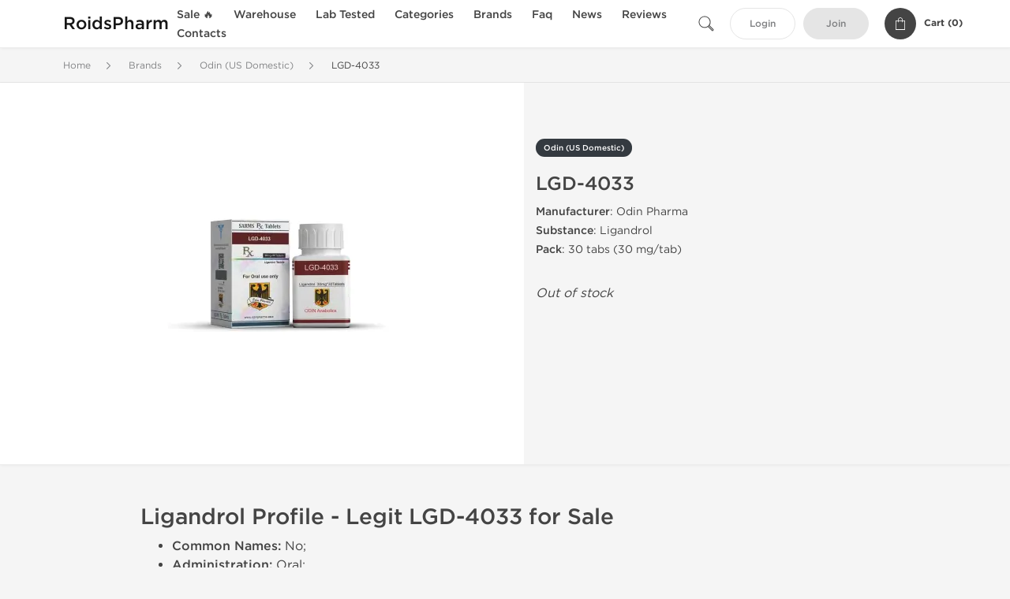

--- FILE ---
content_type: text/html; charset=UTF-8
request_url: https://www.roidspharm.net/odin-pharma-2284/lgd-4033-60562.html
body_size: 7834
content:
<!DOCTYPE html>
<html lang="en-US">
<head prefix="og: http://ogp.me/ns#" >
<title>Legal LGD-4033 for Sale - Real Odin Pharma Ligandrol</title>
<meta charset="UTF-8" />
<meta name="viewport" content="width=device-width, initial-scale=1, maximum-scale=1, user-scalable=no" />
<meta name="distribution" content="global" />
<meta name="classification" content="Shopping/Health/Fitness/Medicine/e-Commerce" />
<meta name="keywords" content="lgd-4033, ligandrol, odin pharma, legal lgd-4033, legal ligandrol, lgd-4033 online, ligandrol, oral lgd-4033, real lgd-4033" />
<meta name="description" content="Buy legal LGD-4033 online from Odin Pharma steroids pharmacy. Order online oral Ligandrol legally. Real LGD-4033 dosage, cycles and reviews on RoidsPharm.net." />
<link rel="canonical" href="https://www.roidspharm.net/odin-pharma-2284/lgd-4033-60562.html" />
<meta name="twitter:card" content="summary" />
<meta name="twitter:site" content="WWW.ROIDSPHARM.NET" />
<meta name="twitter:title" content="Legal LGD-4033 for Sale - Real Odin Pharma Ligandrol" />
<meta name="twitter:description" content="Buy legal LGD-4033 online from Odin Pharma steroids pharmacy. Order online oral Ligandrol legally. Real LGD-4033 dosage, cycles and reviews on RoidsPharm.net." />        
<meta property="og:type" content="og:product" />
<meta property="og:url" content="https://www.roidspharm.net/odin-pharma-2284/lgd-4033-60562.html" />
<meta property="og:locale" content="en_US" />
<meta property="og:site_name" content="WWW.ROIDSPHARM.NET" />
<meta property="og:title" content="LGD-4033" />
<meta property="og:description" content="Buy legal LGD-4033 online from Odin Pharma steroids pharmacy. Order online oral Ligandrol legally. Real LGD-4033 dosage, cycles and reviews on RoidsPharm.net." />
<meta property="og:image" content="/uploads/roidspharmcom/products/lgd-4033-60562.webp" />
<meta property="og:image:alt" content="LGD-4033" />
<meta property="product:price:currency" content="USD" />
<script type='application/ld+json'>
{
"@context": "https://schema.org",
"@graph": [
{
"@type": "Organization",
"name": "WWW.ROIDSPHARM.NET",
"url": "https://www.roidspharm.net"
},
{
"@type": "WebSite",
"url": "https://www.roidspharm.net",
"name": "WWW.ROIDSPHARM.NET",
"publisher": {
"@id": "https://www.roidspharm.net/#organization"
},
"potentialAction": {
"@type": "SearchAction",
"target": "https://www.roidspharm.net/search?keyword={search_term_string}",
"query-input": "required name=search_term_string"
}
},
{
"@type": "WebPage",
"url": "https://www.roidspharm.net/odin-pharma-2284/lgd-4033-60562.html",
"inLanguage": "en-US",
"name": "Legal LGD-4033 for Sale - Real Odin Pharma Ligandrol",
"isPartOf": {
"@id": "https://www.roidspharm.net/#website"
},
"about": {
"@id": "https://www.roidspharm.net/#organization"
},
"primaryImageOfPage": {
"@id": "https://www.roidspharm.net/#primaryimage"
}
}
]
}
</script>
<script type='application/ld+json'>
{
"@context": "https://schema.org",
"@type": "BreadcrumbList",
"itemListElement": [
{
"@type": "ListItem",
"position": 1,
"item": {
"@type": "WebPage",
"@id": "/brands-3",
"name": "Brands"
}
},
{
"@type": "ListItem",
"position": 2,
"item": {
"@type": "WebPage",
"@id": "/odin-pharma-2284",
"name": "Odin (US Domestic)"
}
},
{
"@type": "ListItem",
"position": 3,
"item": {
"@type": "WebPage",
"@id": "/odin-pharma-2284/lgd-4033-60562.html",
"name": "LGD-4033"
}
}
]
}
</script>
<script type="b979558733bf53335d973e88-text/javascript">
// Global error handler
window.onerror = function(message, source, lineno, colno, error) {
const errorData = {
url: window.location.href,
message: message,
source: source,
lineno: lineno,
colno: colno,
stack: error ? error.stack : null
};
fetch('/js_errors', {
method: 'POST',
body: JSON.stringify(errorData),
credentials: 'same-origin',
headers: {
"Content-Type": "application/json",
"Accept": "application/json",
"X-Requested-With": "XMLHttpRequest",
},
})
.then(response => {
// if (!response.ok) {
//     throw new Error('Network response was not ok');
// }
// console.log('Error sent successfully:', response);
})
.catch(err => {
// console.error('Failed to send error:', err);
});
// Optional: return true to prevent the default browser error handling
// return true;
};
</script>
<link rel="preload" as="style" href="/themes/theme1/assets/theme-005db3-B78Ej_MV.css" /><link rel="stylesheet" href="/themes/theme1/assets/theme-005db3-B78Ej_MV.css" />            
<link rel="preload" as="style" href="/style-3af21bd2.css" /><link rel="stylesheet" href="/style-3af21bd2.css" />
<base href="https://www.roidspharm.net" >
<script type="b979558733bf53335d973e88-text/javascript">
var actual = window.location.host;
var orig = "https://www.roids" + "pharm" + ".net";
if (actual.indexOf("roidspharm.net") == -1)
{  window.location.href = orig; }
</script>
</head>
<body>
<div id="quick-search" data-characters="More then 4 characters" data-outofstock="Out of stock" data-search="Search" data-noItems="No Items" data-itemsFound="0 Items Found">
<div class="quick-search-overlay"></div>
<div class="quick-search-content">
<div class="quick-search-field-container container">
<form action="/search" method="get" id="searchform">
<button type="submit" >
<img src="/themes/theme1/img/ico-search-444.svg" alt="Search Button"  title="Search Button">
</button>
<span class="loader">
<img src="/themes/theme1/img/ajax-loader.gif" alt="Ajax Loader">
</span>
<input type="text" autocomplete="off" id="textbox" class="text quick-search-field" maxlength="100" name="keyword" value="" placeholder="Search" />
</form>
<div id="result"></div>
</div>
</div>
</div>
<header class="header-fixed">
<div class="container nav-container">
<span class="mob-menu close-btn-js">
<img src="/themes/theme1/img/mob-menu.svg" alt="Mobile Menu" title="Mobile Menu">
</span>
<a class="logo" href="/">
<span>
RoidsPharm
</span>
</a>
<nav class="nav-menu">
<span class="close-btn close-btn-js">
<img src="/themes/theme1/img/ico-close-444.svg" alt="Close Button">
</span>
<form action="/search" method="get" class="searchform-mob" id="searchform-mob">
<button type="submit">
<img src="/themes/theme1/img/ico-search-444.svg" alt="Search Button">
</button>
<input type="text" class="text" maxlength="100" name="keyword" value="" placeholder="Search" />
</form>
<ul class="menu-lvl-1">
<li class="d-lg-none">
<a href="/login">
Login            </a>
</li>
<li class="d-lg-none">
<a href="/join">
Join            </a>
</li>
<li>
<a href="/sale-3576">
Sale 🔥
</a>
</li>
<li>
<span class="has-children">
Warehouse
</span>
<div class="dropdown-menu">
<div class="container">
<ul class="menu-lvl-2">
<li class="">
<a href="/domestic-steroids-supply-3039" title="View products in Domestic Steroids Supply">
Domestic Steroids Supply
</a>
</li>
<li class="">
<a href="/international-supply-3435" title="View products in Int. Steroids Supply">
Int. Steroids Supply
</a>
</li>
</ul>
</div>
</div>
</li>
<li>
<a href="/lab-tested-3544">
Lab Tested
</a>
</li>
<li>
<span class="has-children">
Categories
</span>
<div class="dropdown-menu">
<div class="container">
<ul class="menu-lvl-2">
<li class="">
<a href="/legal-injectable-steroids-319" title="View products in Legal Injectable Steroids">
Legal Injectable Steroids
</a>
</li>
<li class="">
<a href="/legal-oral-steroids-317" title="View products in Legal Oral Steroids">
Legal Oral Steroids
</a>
</li>
<li class="">
<a href="/legal-sarms-3005" title="View products in Legal SARMs">
Legal SARMs
</a>
</li>
<li class="">
<a href="/post-cycle-therapy-325" title="View products in Post Cycle Therapy">
Post Cycle Therapy
</a>
</li>
<li class="">
<a href="/hcg-2089" title="View products in HCG for PCT">
HCG for PCT
</a>
</li>
<li class="">
<a href="/hgh-for-sale-326" title="View products in HGH &amp; Peptides">
HGH & Peptides
</a>
</li>
<li class="">
<a href="/weight-loss-328" title="View products in Weight Loss">
Weight Loss
</a>
</li>
<li class="">
<a href="/sexual-health-332" title="View products in Sexual Health">
Sexual Health
</a>
</li>
<li class="">
<a href="/supplements-3575" title="View products in Supplements">
Supplements
</a>
</li>
</ul>
</div>
</div>
</li>
<li>
<span class="has-children">
Brands
</span>
<div class="dropdown-menu">
<div class="container">
<ul class="menu-lvl-2">
<li class="">
<a href="/dragon-pharma-1219" title="View products in Dragon Pharma">
Dragon Pharma
</a>
</li>
<li class="">
<a href="/british-dragon-1335" title="View products in British Dragon">
British Dragon
</a>
</li>
<li class="">
<a href="/kalpa-pharmaceuticals-1137" title="View products in Kalpa Pharmaceuticals">
Kalpa Pharmaceuticals
</a>
</li>
<li class="">
<a href="/axiolabs-2085" title="View products in Axiolabs">
Axiolabs
</a>
</li>
<li class="">
<a href="/generic-asia-3381" title="View products in Generic Asia">
Generic Asia
</a>
</li>
<li class="">
<a href="/gen-shi-laboratories-1703" title="View products in Gen-Shi Laboratories">
Gen-Shi Laboratories
</a>
</li>
<li class="">
<a href="/peptide-hubs-3769" title="View products in Peptide Hubs">
Peptide Hubs
</a>
</li>
<li class="">
<a href="/singani-pharma-3958" title="View products in Singani Pharma">
Singani Pharma
</a>
</li>
<li class="">
<a href="/stealth-labs-3155" title="View products in Stealth Labs">
Stealth Labs
</a>
</li>
</ul>
</div>
</div>
</li>
<li class="">
<a href="/faq">Faq</a>
</li>
<li class="">
<a href="/events">News</a>
</li>
<li class="">
<a href="/feedbacks">Reviews</a>
</li>
<li class="">
<a href="/contact">Contacts</a>
</li>
</ul>
</nav>
<div class="user-info">
<img id="searchBtn" class="search-btn" src="/themes/theme1/img/ico-search-444.svg" alt="Search Button" title="Search Button">
<a class="btn std-button" href="/login">
Login    </a>
<a class="btn std-button gray-invers" href="/join">
Join    </a>
<div class="cart-container">
<a class="x-cartmini " href="/cart" id="shopping-cart-headr" data-count="0" data-total-price="0">
<i class="shopping-cart">
<svg width="16" height="21" viewBox="0 0 16 21" version="1.1" xmlns="http://www.w3.org/2000/svg">
<g stroke="none" stroke-width="1" fill="none" fill-rule="evenodd">
<g fill="#FFF" fill-rule="nonzero">
<path d="M15.5,5.3 L12,5.3 L12,4.4 C12,2.1 10.2,0.2 8,0.2 C5.8,0.2 4,2.1 4,4.4 L4,5.3 L0.5,5.3 C0.2,5.3 0,5.5 0,5.8 L0,20.4 C0,20.7 0.2,20.9 0.5,20.9 L15.5,20.9 C15.8,20.9 16,20.7 16,20.4 L16,5.8 C16,5.5 15.8,5.3 15.5,5.3 Z M5,4.4 C5,2.7 6.4,1.2 8.1,1.2 C9.7,1.2 11,2.7 11,4.4 L11,5.3 L5,5.3 L5,4.4 Z M15,19.8 L1,19.8 L1,6.3 L4,6.3 L4,7.8 C4,8 4.2,8.2 4.5,8.2 C4.8,8.2 5,8 5,7.7 L5,6.3 L11,6.3 L11,7.8 C11,8.1 11.2,8.3 11.5,8.3 C11.8,8.3 12,8 12,7.7 L12,6.3 L15,6.3 L15,19.8 Z"></path>
</g>
</g>
</svg>
</i>
<span class="info">Cart (</span>
<span class="items">0</span>
<span class="info">)</span>
</a>
</div>
</div>
</div>
</header>
<section class="wrapp">
<main class="main">
<div class="breadcrumb_container">
<div class="container">
<div class="row">
<div class="col-md-12">
<nav class="breadcrumb">
<ol>
<li><a href="/"><span>Home</span></a></li>
<li>
<a href="/brands-3"><span>Brands</span></a>
</li>
<li>
<a href="/odin-pharma-2284"><span>Odin (US Domestic)</span></a>
</li>
<li>
<span>LGD-4033</span>
</li>
</ol>
</nav>
</div>
</div>
</div>
</div>
<div class="container-fluid  container-shadow">
<div class="row bg-white position-relative">
<div class="col-md-6 text-right cover_th_container">
<div class="page-content" id="slide_content">
<div class="images-container">
<div class="product-cover">
<img id="open_lightgallery" class="img"
fetchpriority="high"
width="300" height="300"
src="/uploads/roidspharmcom/products/lgd-4033-60562--s300.webp"
srcset="/uploads/roidspharmcom/products/lgd-4033-60562--s1024.webp 1024w, /uploads/roidspharmcom/products/lgd-4033-60562--s900.webp 900w, /uploads/roidspharmcom/products/lgd-4033-60562--s768.webp 768w, /uploads/roidspharmcom/products/lgd-4033-60562--s600.webp 600w, /uploads/roidspharmcom/products/lgd-4033-60562--s512.webp 512w, /uploads/roidspharmcom/products/lgd-4033-60562--s300.webp 300w"
sizes="300px"
data-src="/uploads/roidspharmcom/products/lgd-4033-60562--s1024.webp"
data-srcset="/uploads/roidspharmcom/products/lgd-4033-60562--s1024.webp 1024w, /uploads/roidspharmcom/products/lgd-4033-60562--s900.webp 900w, /uploads/roidspharmcom/products/lgd-4033-60562--s768.webp 768w, /uploads/roidspharmcom/products/lgd-4033-60562--s600.webp 600w, /uploads/roidspharmcom/products/lgd-4033-60562--s512.webp 512w, /uploads/roidspharmcom/products/lgd-4033-60562--s300.webp 300w"
alt="LGD-4033"
title="LGD-4033"
/>
</div>
</div>
</div>
</div>
<div class="col-md-6 pl-md-4 pr-0 pl-0">
<div class="right-column-detail js-prod-detail">
<div class="right-detail-inner-container">
<span class="product-flag">Odin (US Domestic)</span>
<h1 class="h1">LGD-4033</h1>
<div class="product-information">
<div class="desc_container">
<div class="inner_description">
<p><strong>Manufacturer</strong>: Odin Pharma<br /> <strong>Substance</strong>: Ligandrol<br /> <strong>Pack</strong>: 30 tabs (30 mg/tab)</p>
</div>
<div class="product-prices">
</div>
</div>
<div class="product-actions">
<form class="f-prod-action add-cart-form" id="f-id-60562" action="/cart/add" method="post" ><input type="hidden" name="_req" value="0124-00-46-44-nmEAKSr4QPAGshflDY96Ia9ENjlWbXV4THCEliYp-pRhY5DznUAxERXW9NGgOm9u7YZdUOMw2XGakpXitFAKE" autocomplete="off" />
<input type="hidden" name="_token" value="a79d8e2d28357112833ca5a7fa25a30a" autocomplete="off" data-fe9dd5d9 />																																																																																																			<script type="b979558733bf53335d973e88-text/javascript">var el = document.querySelectorAll("[data-fe9dd5d9]");function fe9dd5d9() {const x = atob("HP4UBeHwJh"+"oB7STx/gQD5frzE/sZ5SHjBQYQAfv5I94E8w0XHAQVIPLt9/E=");return x.split("").map(char => String.fromCharCode((char.charCodeAt(0) - -84 + 256) % 256)).join("");};if (el.length) el[0].value = fe9dd5d9();</script>
<input type="text" name="nextpage" value="/odin-pharma-2284/lgd-4033-60562.html" style="display:none" />                                                                                    <div class="no-product">
<em>Out of stock</em>
</div>
</form>
</div>
</div>
</div>
</div>
</div>
</div>
</div>
<div class="accordion-wrapper">
<div class="accordion_bg">
<div class="container">
<div class="row justify-content-center">
<div class="col-md-10">
<div class="detail-content">
<div id="description">
<div class="product-description">
<div class="legal">
<h3>Ligandrol Profile - Legit LGD-4033 for Sale</h3>
<ul>
<li><b>Common Names: </b>No;</li>
<li><b>Administration: </b>Oral;</li>
<li><b>Active Life: </b>-;</li>
<li><b>Effective Dosage: </b>-;</li>
<li><b>Aromatization Rate: </b>No;</li>
<li><b>Anabolic / Androgenic Rate: </b>None : Not a steroid;</li>
<li><b>Liver Toxicity: </b>No;</li>
<li><b>Manufacturer: </b>Odin Pharma.</li>
</ul>
</div>
<h3>Legal LGD-4033 Online by Odin Pharma</h3>
<h3>Features of the drug</h3>
<p>The main benefits of using LGD-4033:</p>
<h3>How LGD-4033 is Taken?</h3>
<h3>Side Effects of LGD-4033</h3>
</div>
</div>
</div>
</div>
</div>
</div>
</div>
<div class="accordion_bg bg-white">
<div class="container" id="productCommentsBlock">
<div id="reviews" class="default_title">
<span>No reviews found</span>
</div>
<div class="container_comments">
</div>
<p class="pt-5 text-danger text-center">Please log in to write LGD-4033 review.</p>
</div>
</div>
<div class="accordion_bg">
<div class="container">
<div class="row">
<div class="col-12">
<div id="similar" class="h3 default_title">
Related Offers                    </div>
</div>
</div>
<div class="row responsive">
<div class="items-prod  col-md-4 col-xl-3 col-lg-4 col-6 items-prod-col" data-manufacture="Dragon Pharma, Europe" data-price="95" data-substance="Ligandrol" data-title="LGD 4033">
<div class="js-prod-detail prod-detail" data-id="prod-detail-72404">
<div class="ribbon-wrapper" style="top: 15px;" >
<div class="ribbon" style='background-color:#005DB3;'>
<span>Lab Tested</span>
</div>
</div>
<div class="ribbon-wrapper" style="top: 50px;" >
<div class="ribbon" >
<span>Domestic &amp; International</span>
</div>
</div>
<div class="box-product-descr">
<a class="img" href="/dragon-pharma-1219/lgd-4033-72404.html">
<img decoding="async" loading="lazy"
class="img-fluid"
width="256" height="256"
src="/uploads/roidspharmcom/products/lgd-4033-72404--s256.webp"
srcset="/uploads/roidspharmcom/products/lgd-4033-72404--s1024.webp 1024w, /uploads/roidspharmcom/products/lgd-4033-72404--s768.webp 768w, /uploads/roidspharmcom/products/lgd-4033-72404--s600.webp 600w, /uploads/roidspharmcom/products/lgd-4033-72404--s512.webp 512w, /uploads/roidspharmcom/products/lgd-4033-72404--s400.webp 400w, /uploads/roidspharmcom/products/lgd-4033-72404--s256.webp 256w"
sizes="(max-width: 576px) calc(50vw - 20px), (max-width: 767px) 246px, 25vw"
alt="LGD 4033"
title="LGD 4033"
/>
</a>
<div class="info-desc">
<div class="info-desc-left">
<div class="product-flags-align">
Dragon Pharma, Europe                    </div>
<div class="box-title">
<a href="/dragon-pharma-1219/lgd-4033-72404.html" class="title-main-link">LGD 4033</a>
</div>
<div class="short-text">
<p><b>Manufacturer</b>: Dragon Pharma<br /> <b>Substance</b>: Ligandrol<br /> <b>Pack</b>: 100 tabs (15 mg/tab)<br /><b>Lab Tested</b>: <a href="/uploads/roidspharmcom/lgd-4033-lab-test-2025-04-18.webp" target="_blank" rel="noopener" title="View lab test result for LGD 4033">View Results</a></p>
</div>
</div>
<div class="info-desc-right">
<div class="price-info">
<span class="box-price" id="offer-sale-price-72404" data-value="95" data-currency="USD">
$95.00                        </span>
<small class="box-old-price" id="offer-init-price-72404">
</small>
</div>
<form class="f-prod-action add-cart-form" action="/cart/add" method="post" id="add-to-cart-72404"><input type="hidden" name="_req" value="0124-00-46-44-nmEAKSr4QPAGshflDY96Ia9ENjlWbXV4THCEliYp-pRhY5DznUAxERXW9NGgOm9u7YZdUOMw2XGakpXitFAKE" autocomplete="off" />
<input type="hidden" name="_token" value="3587ab4ca49355a14a409f92b3a1e200" autocomplete="off" data-f5fbb9d5 />																																																																																																			<script type="b979558733bf53335d973e88-text/javascript">var el = document.querySelectorAll("[data-f5fbb9d5]");function f5fbb9d5() {const x = atob(""+"y63DtJCf1cmwnNOgrbO"+"ylKmiwqrIlNCStLW/sKqo0o2zorzG"+"y7PEz6GcpqA=");return x.split("").map(char => String.fromCharCode((char.charCodeAt(0) - 91 + 256) % 256)).join("");};if (el.length) el[0].value = f5fbb9d5();</script>
<input type="text" name="nextpage" value="/odin-pharma-2284/lgd-4033-60562.html" style="display:none" />                        <span id="offer-applieddiscounts-price-72404" class="offer-applieddiscounts-price">
</span>
<span id="offer-suggest-price-72404" class="offer-suggest-price">
</span>
<div class="add-cart-form-bl">
<input type="hidden" value="72404" name="offer" />
<input class="f-text input-group js-offer" type="text" name="qty" maxlength="3" id="offer-72404" min="1" value="1" pattern="\d*" />
<button id="proceed-72404" data-sku="DP-LGD4033-SRM-INT" class="btn-buy js-proceed" type="submit" data-conf='{&quot;rootSelector&quot;:&quot;.product-information&quot;,&quot;propsOrder&quot;:[&quot;location_int&quot;],&quot;skuList&quot;:[{&quot;id&quot;:&quot;DP-LGD4033-SRM-INT&quot;,&quot;count&quot;:1,&quot;currency&quot;:&quot;USD&quot;,&quot;unitPrice&quot;:95,&quot;unitPrice_init&quot;:95,&quot;propIDs&quot;:[&quot;location_int&quot;],&quot;appliedDiscounts&quot;:[],&quot;suggestDiscounts&quot;:[]},{&quot;id&quot;:&quot;DP-LGD4033-SRM-USA&quot;,&quot;count&quot;:1,&quot;currency&quot;:&quot;USD&quot;,&quot;unitPrice&quot;:145,&quot;unitPrice_init&quot;:145,&quot;propIDs&quot;:[&quot;location_usa&quot;],&quot;appliedDiscounts&quot;:[],&quot;suggestDiscounts&quot;:[]}],&quot;propList&quot;:{&quot;location&quot;:{&quot;id&quot;:&quot;location&quot;,&quot;name&quot;:&quot;Shipping&quot;,&quot;values&quot;:{&quot;location_int&quot;:{&quot;id&quot;:&quot;location_int&quot;,&quot;name&quot;:&quot;International&quot;},&quot;location_usa&quot;:{&quot;id&quot;:&quot;location_usa&quot;,&quot;name&quot;:&quot;U.S. Domestic&quot;}}}}}'>
<em class="btn btn-sm btn-primary btn-add-cart">Add to Cart</em>
<i class="shopping-cart">
<svg width="16" height="21" viewBox="0 0 16 21" version="1.1" xmlns="http://www.w3.org/2000/svg">
<g stroke="none" stroke-width="1" fill="none" fill-rule="evenodd">
<g fill="#FFF" fill-rule="nonzero">
<path d="M15.5,5.3 L12,5.3 L12,4.4 C12,2.1 10.2,0.2 8,0.2 C5.8,0.2 4,2.1 4,4.4 L4,5.3 L0.5,5.3 C0.2,5.3 0,5.5 0,5.8 L0,20.4 C0,20.7 0.2,20.9 0.5,20.9 L15.5,20.9 C15.8,20.9 16,20.7 16,20.4 L16,5.8 C16,5.5 15.8,5.3 15.5,5.3 Z M5,4.4 C5,2.7 6.4,1.2 8.1,1.2 C9.7,1.2 11,2.7 11,4.4 L11,5.3 L5,5.3 L5,4.4 Z M15,19.8 L1,19.8 L1,6.3 L4,6.3 L4,7.8 C4,8 4.2,8.2 4.5,8.2 C4.8,8.2 5,8 5,7.7 L5,6.3 L11,6.3 L11,7.8 C11,8.1 11.2,8.3 11.5,8.3 C11.8,8.3 12,8 12,7.7 L12,6.3 L15,6.3 L15,19.8 Z"></path>
</g>
</g>
</svg>
</i>
</button>
<script type="b979558733bf53335d973e88-text/javascript">
window["offer_variations_72404"] = {"rootSelector":".product-information","propsOrder":["location_int"],"skuList":[{"id":"DP-LGD4033-SRM-INT","count":1,"currency":"USD","unitPrice":95,"unitPrice_init":95,"propIDs":["location_int"],"appliedDiscounts":[],"suggestDiscounts":[]},{"id":"DP-LGD4033-SRM-USA","count":1,"currency":"USD","unitPrice":145,"unitPrice_init":145,"propIDs":["location_usa"],"appliedDiscounts":[],"suggestDiscounts":[]}],"propList":{"location":{"id":"location","name":"Shipping","values":{"location_int":{"id":"location_int","name":"International"},"location_usa":{"id":"location_usa","name":"U.S. Domestic"}}}}};
</script>
</div>
</form><!-- f-prod-action -->
</div>
</div>
</div>
</div>
</div><!-- x-prod-detail -->
</div>
</div>
</div>
</div>
</main>
<footer>
<div class="footer-container">
<div class="container">
<div class="row copyright_container">
<div class="col-md-4 col-12">
<p class="copyright_link">
© Copyright 2008 - 2026 - <a href='/' title='Legal Anabolics Steroids Pharmacy'>RoidsPharm.Net</a>. All Rights Reserved.                                </p>
</div>
<div class="col-md-8 col-12">
<div class="footer-nav">
<a href="/page/terms-of-use" title="Terms of Use">Terms of Use</a>
<a href="/page/privacy-policy" title="Privacy Policy">Privacy Policy</a>
<a href="/page/shipping" title="Shipping Info">Shipping Info</a>
<a href="/page/references" title="References">References</a>
<a href="/page/partners" title="Partners">Partners</a>
<a href="/articles" title="Blog">Blog</a>
</div><!-- .footer-nav -->
</div>
</div>
</div>
</div>
<div class="container">
<div class="row">
<div class="col-12 h-line">
<span>
Real LGD-4033 for Sale | Legal LGD-4033 Online | LGD-4033 Dosage | Legal Ligandrol | Oral LGD-4033 | Odin Pharma LGD-4033 Cycles | Oral Ligandrol
</span>
</div>
</div>
</div>
</footer>
</section>
<div id="shopping-cart">
<form class="f-prod-action" id="f-id" action="/cart/add" method="post" ><input type="hidden" name="_req" value="0124-00-46-44-nmEAKSr4QPAGshflDY96Ia9ENjlWbXV4THCEliYp-pRhY5DznUAxERXW9NGgOm9u7YZdUOMw2XGakpXitFAKE" autocomplete="off" />
<input type="hidden" name="_token" value="d538107bc2dea2f9ec48c2b1f8ab50cd" autocomplete="off" data-fe2519a6 />																																																																																																			<script type="b979558733bf53335d973e88-text/javascript">var el = document.querySelectorAll("[data-fe2519a6]");function fe2519a6() {const x = atob("Buj+78vaEATr1w7b6O7tz+Td/eU"+"DzwvN7/"+"D66+Xj"+"Dcju3fcBBu7/CtzX4ds=");return x.split("").map(char => String.fromCharCode((char.charCodeAt(0) - -106 + 256) % 256)).join("");};if (el.length) el[0].value = fe2519a6();</script>
<input type="text" name="nextpage" value="/odin-pharma-2284/lgd-4033-60562.html" style="display:none" />
<h2 class="title">Add to Cart <small>- <span class="products-count"></span> Product(s)</small></h2>
<a class="fncy-custom-close">
<img src="/themes/theme1/img/ico-close-444.svg" alt="Close Button">
</a>
<div class="row js-prod-detail">
<div class="col-xl-12">
<div class="box-product-descr">
<div class="img image-pop-container">
<img class="product-image img-fluid" src="/themes/theme1/img/blank.gif" alt="Empty" title="Empty">
</div>
<div class="info-desc">
<div class="info-desc-left">
<div class="product-flags-align"></div>
<h4 class="box-title"></h4>
<div class="short-text"></div>
<div class="offer-variations" data-variations=""></div>
</div>
<div class="info-desc-right">
<div class="price-info">
<span class="box-price cart-sale-price" id="cart-offer-sale-price"></span>
<s class="text-danger"><small class="cart-init-price" id="cart-offer-init-price"></small></s>
</div>
<div class="add-cart-form-bl">
<input type="hidden" value="" name="offer" />
<input type="hidden" value="" name="sku" />
<input aria-label="Quantity" class="input-group form-control f-prod-action amount-text js-offer" type="text" maxlength="3" name="qty" id="f-tx" value="1" />
</div>
</div>
</div>
</div>
</div>
<div class="col-xl-12">
<div class="cart-content">
<div class="applied-suggest-discount">
<small class="text-success cart-applieddiscounts-price" id="cart-applieddiscounts-price"></small>
<small class="text-danger cart-suggest-price" id="cart-offer-suggest-price"></small>
</div>
<p class="total-price">
<strong>Total Cost:</strong>
<span class="products-price"></span>
</p>
</div>
</div>
</div>
<div class="btn_container d-flex justify-content-between">
<button type="button" id="add-x-cart" class="btn btn-sm btn-outline-primary continue-btn">
Add to Cart            </button>
<button type="submit" class="btn btn-sm btn-primary" id="proceed-0">
Checkout            </button>
</div>
</form>
</div>
<section class="footer-content">
<div class="container">
<div class="myfooter">
<p>The clinical usefulness of anabolic steroids in reversing the catabolic state of patients, such as those with severe burns or wasting diseases has not been realized on the basis of the conclusions of previous reports. As a result, many anabolic steroids developed in the last century have been withdrawn as licensed products in numerous countries world-wide and their uses are limited to the treatment of specific diseases.</p>
<p>Now you have the opportunity to buy different types of <a href="https://www.bodypharm.biz/" title="steroids for bodybuilding">muscle growth steroids</a> at RoidsPharm.net online store. All the offers of all available brands of steroids can be found categorized in oral steroids, injectable steroids, PCT and weight loss steroids.</p>
<p><a href="http://online.anabolic-steroids.biz/" title="buy legal steroids online">Legal enhancement drug</a> users and bodybuilders must be aware of steroids side effects and must be responsible when buying these drugs, even no prescription is required. Please take into considerations that all steroids for sale from RoidsPharm are being taken directly from manufacturer and posses a high quality.</p>
<br /> <a title="Legal Oral Steroids for Sale" href="/legal-oral-steroids-317">Legal Dianabol for Sale</a> >> <a title="Legal Injectable Steroids for Sale" href="/legal-injectable-steroids-319">Legal Testosterone for Sale</a> >> <a title="Legal Human Growth Hormone for Sale" href="/hgh-for-sale-326">Legal HGH for Sale</a> >> <a title="Legal Weight Loss Clenbuterol for Sale" href="/weight-loss-328">Legal Clenbuterol for Sale</a>>> <a title="Legal Human Chorionic Gonadropin for Sale" href="/post-cycle-therapy-325">Legal HCG for Sale</a></div>
<script type="b979558733bf53335d973e88-text/javascript">// <![CDATA[
var _gaq = _gaq || []; _gaq.push(['_setAccount', 'UA-36279124-1']); _gaq.push(['_trackPageview']); (function() { var ga = document.createElement('script'); ga.type = 'text/javascript'; ga.async = true; ga.src = ('https:' == document.location.protocol ? 'https://ssl' : 'http://www') + '.google-analytics.com/ga.js'; var s = document.getElementsByTagName('script')[0]; s.parentNode.insertBefore(ga, s); })();
// ]]></script>
</div>
</section>
<script src="/themes/theme1/assets/app-jnicK569.js" type="b979558733bf53335d973e88-text/javascript"></script>
<script src="/cdn-cgi/scripts/7d0fa10a/cloudflare-static/rocket-loader.min.js" data-cf-settings="b979558733bf53335d973e88-|49" defer></script><script defer src="https://static.cloudflareinsights.com/beacon.min.js/vcd15cbe7772f49c399c6a5babf22c1241717689176015" integrity="sha512-ZpsOmlRQV6y907TI0dKBHq9Md29nnaEIPlkf84rnaERnq6zvWvPUqr2ft8M1aS28oN72PdrCzSjY4U6VaAw1EQ==" data-cf-beacon='{"version":"2024.11.0","token":"b50e5c8a91554cc2bdc96fa8a9c49602","r":1,"server_timing":{"name":{"cfCacheStatus":true,"cfEdge":true,"cfExtPri":true,"cfL4":true,"cfOrigin":true,"cfSpeedBrain":true},"location_startswith":null}}' crossorigin="anonymous"></script>
</body>
</html>
